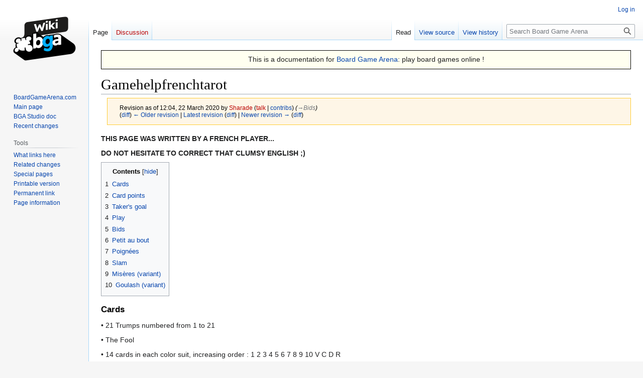

--- FILE ---
content_type: text/html; charset=UTF-8
request_url: https://en.doc.boardgamearena.com/index.php?title=Gamehelpfrenchtarot&oldid=3897
body_size: 22670
content:
<!DOCTYPE html>
<html class="client-nojs" lang="en" dir="ltr">
<head>
<meta charset="UTF-8"/>
<title>Gamehelpfrenchtarot - Board Game Arena</title>
<script>document.documentElement.className="client-js";RLCONF={"wgBreakFrames":false,"wgSeparatorTransformTable":["",""],"wgDigitTransformTable":["",""],"wgDefaultDateFormat":"dmy","wgMonthNames":["","January","February","March","April","May","June","July","August","September","October","November","December"],"wgRequestId":"55a2ee24498880834a1931fd","wgCSPNonce":false,"wgCanonicalNamespace":"","wgCanonicalSpecialPageName":false,"wgNamespaceNumber":0,"wgPageName":"Gamehelpfrenchtarot","wgTitle":"Gamehelpfrenchtarot","wgCurRevisionId":27647,"wgRevisionId":3897,"wgArticleId":431,"wgIsArticle":true,"wgIsRedirect":false,"wgAction":"view","wgUserName":null,"wgUserGroups":["*"],"wgCategories":[],"wgPageContentLanguage":"en","wgPageContentModel":"wikitext","wgRelevantPageName":"Gamehelpfrenchtarot","wgRelevantArticleId":431,"wgIsProbablyEditable":false,"wgRelevantPageIsProbablyEditable":false,"wgRestrictionEdit":[],"wgRestrictionMove":[],"wgVisualEditor":{"pageLanguageCode":"en","pageLanguageDir":
"ltr","pageVariantFallbacks":"en"},"wgVector2022PreviewPages":[],"wgEditSubmitButtonLabelPublish":false};RLSTATE={"site.styles":"ready","user.styles":"ready","user":"ready","user.options":"loading","mediawiki.action.styles":"ready","mediawiki.interface.helpers.styles":"ready","skins.vector.styles.legacy":"ready","ext.visualEditor.desktopArticleTarget.noscript":"ready"};RLPAGEMODULES=["site","mediawiki.page.ready","mediawiki.toc","skins.vector.legacy.js","ext.visualEditor.desktopArticleTarget.init","ext.visualEditor.targetLoader"];</script>
<script>(RLQ=window.RLQ||[]).push(function(){mw.loader.implement("user.options@12s5i",function($,jQuery,require,module){mw.user.tokens.set({"patrolToken":"+\\","watchToken":"+\\","csrfToken":"+\\"});});});</script>
<link rel="stylesheet" href="/load.php?lang=en&amp;modules=ext.visualEditor.desktopArticleTarget.noscript%7Cmediawiki.action.styles%7Cmediawiki.interface.helpers.styles%7Cskins.vector.styles.legacy&amp;only=styles&amp;skin=vector"/>
<script async="" src="/load.php?lang=en&amp;modules=startup&amp;only=scripts&amp;raw=1&amp;skin=vector"></script>
<meta name="generator" content="MediaWiki 1.39.0"/>
<meta name="robots" content="noindex,nofollow"/>
<meta name="format-detection" content="telephone=no"/>
<meta name="viewport" content="width=1000"/>
<link rel="canonical" href="http://en.boardgamearena.com/doc/Gamehelpfrenchtarot"/>
<link rel="icon" href="//en.boardgamearena.com/favicon.ico"/>
<link rel="search" type="application/opensearchdescription+xml" href="/opensearch_desc.php" title="Board Game Arena (en)"/>
<link rel="EditURI" type="application/rsd+xml" href="//en.doc.boardgamearena.com/api.php?action=rsd"/>
</head>
<body class="mediawiki ltr sitedir-ltr mw-hide-empty-elt ns-0 ns-subject page-Gamehelpfrenchtarot rootpage-Gamehelpfrenchtarot skin-vector action-view skin-vector-legacy vector-feature-language-in-header-enabled vector-feature-language-in-main-page-header-disabled vector-feature-language-alert-in-sidebar-disabled vector-feature-sticky-header-disabled vector-feature-sticky-header-edit-disabled vector-feature-table-of-contents-disabled vector-feature-visual-enhancement-next-disabled"><div id="mw-page-base" class="noprint"></div>
<div id="mw-head-base" class="noprint"></div>
<div id="content" class="mw-body" role="main">
	<a id="top"></a>
	<div id="siteNotice"><div id="localNotice"><div class="sitenotice" lang="en" dir="ltr"><div style="font-size: 110%; background-color: ivory; padding: 0.5ex; border: 1px solid black; text-align: center;">
<p>This is a documentation for <a rel="nofollow" class="external text" href="http://boardgamearena.com">Board Game Arena</a>: play board games online&#160;!
</p>
</div></div></div></div>
	<div class="mw-indicators">
	</div>
	<h1 id="firstHeading" class="firstHeading mw-first-heading"><span class="mw-page-title-main">Gamehelpfrenchtarot</span></h1>
	<div id="bodyContent" class="vector-body">
		<div id="siteSub" class="noprint">From Board Game Arena</div>
		<div id="contentSub"><div class="mw-message-box-warning mw-revision mw-message-box"><div id="mw-revision-info">Revision as of 12:04, 22 March 2020 by <a href="/index.php?title=User:Sharade&amp;action=edit&amp;redlink=1" class="new mw-userlink" title="User:Sharade (page does not exist)"><bdi>Sharade</bdi></a> <span class="mw-usertoollinks">(<a href="/index.php?title=User_talk:Sharade&amp;action=edit&amp;redlink=1" class="new mw-usertoollinks-talk" title="User talk:Sharade (page does not exist)">talk</a> | <a href="/Special:Contributions/Sharade" class="mw-usertoollinks-contribs" title="Special:Contributions/Sharade">contribs</a>)</span> <span class="comment">(<span dir="auto"><span class="autocomment"><a href="#Bids">→‎Bids</a></span></span>)</span></div><div id="mw-revision-nav">(<a href="/index.php?title=Gamehelpfrenchtarot&amp;diff=prev&amp;oldid=3897" title="Gamehelpfrenchtarot">diff</a>) <a href="/index.php?title=Gamehelpfrenchtarot&amp;direction=prev&amp;oldid=3897" title="Gamehelpfrenchtarot">← Older revision</a> | <a href="/Gamehelpfrenchtarot" title="Gamehelpfrenchtarot">Latest revision</a> (<a href="/index.php?title=Gamehelpfrenchtarot&amp;diff=cur&amp;oldid=3897" title="Gamehelpfrenchtarot">diff</a>) | <a href="/index.php?title=Gamehelpfrenchtarot&amp;direction=next&amp;oldid=3897" title="Gamehelpfrenchtarot">Newer revision →</a> (<a href="/index.php?title=Gamehelpfrenchtarot&amp;diff=next&amp;oldid=3897" title="Gamehelpfrenchtarot">diff</a>)</div></div></div>
		<div id="contentSub2"></div>
		
		<div id="jump-to-nav"></div>
		<a class="mw-jump-link" href="#mw-head">Jump to navigation</a>
		<a class="mw-jump-link" href="#searchInput">Jump to search</a>
		<div id="mw-content-text" class="mw-body-content mw-content-ltr" lang="en" dir="ltr"><div class="mw-parser-output"><p><b>THIS PAGE WAS WRITTEN BY A FRENCH PLAYER...</b>
</p><p><b>DO NOT HESITATE TO CORRECT THAT CLUMSY ENGLISH&#160;;)</b>
</p>
<div id="toc" class="toc" role="navigation" aria-labelledby="mw-toc-heading"><input type="checkbox" role="button" id="toctogglecheckbox" class="toctogglecheckbox" style="display:none" /><div class="toctitle" lang="en" dir="ltr"><h2 id="mw-toc-heading">Contents</h2><span class="toctogglespan"><label class="toctogglelabel" for="toctogglecheckbox"></label></span></div>
<ul>
<li class="toclevel-1 tocsection-1"><a href="#Cards"><span class="tocnumber">1</span> <span class="toctext">Cards</span></a></li>
<li class="toclevel-1 tocsection-2"><a href="#Card_points"><span class="tocnumber">2</span> <span class="toctext">Card points</span></a></li>
<li class="toclevel-1 tocsection-3"><a href="#Taker&#39;s_goal"><span class="tocnumber">3</span> <span class="toctext">Taker's goal</span></a></li>
<li class="toclevel-1 tocsection-4"><a href="#Play"><span class="tocnumber">4</span> <span class="toctext">Play</span></a></li>
<li class="toclevel-1 tocsection-5"><a href="#Bids"><span class="tocnumber">5</span> <span class="toctext">Bids</span></a></li>
<li class="toclevel-1 tocsection-6"><a href="#Petit_au_bout"><span class="tocnumber">6</span> <span class="toctext">Petit au bout</span></a></li>
<li class="toclevel-1 tocsection-7"><a href="#Poignées"><span class="tocnumber">7</span> <span class="toctext">Poignées</span></a></li>
<li class="toclevel-1 tocsection-8"><a href="#Slam"><span class="tocnumber">8</span> <span class="toctext">Slam</span></a></li>
<li class="toclevel-1 tocsection-9"><a href="#Misères_(variant)"><span class="tocnumber">9</span> <span class="toctext">Misères (variant)</span></a></li>
<li class="toclevel-1 tocsection-10"><a href="#Goulash_(variant)"><span class="tocnumber">10</span> <span class="toctext">Goulash (variant)</span></a></li>
</ul>
</div>

<h3><span class="mw-headline" id="Cards">Cards</span></h3>
<p>• 21 Trumps numbered from 1 to 21
</p><p>• The Fool
</p><p>• 14 cards in each color suit, increasing order&#160;: 1 2 3 4 5 6 7 8 9 10 V C D R
</p><p><b>Jack (V) &lt; Knight (C) &lt; Queen (D) &lt; King (R)</b>
</p><p><br />
Bouts&#160;: 1 of Trumps (the Petit), 21 of Trumps and the Fool.
</p>
<h3><span class="mw-headline" id="Card_points">Card points</span></h3>
<p>• Bout: 4 points and a half
</p><p>• King: 4 points and a half
</p><p>• Queen: 3 points and a half
</p><p>• Knight: 2 points and a half
</p><p>• Jack: 1 point and a half
</p><p><br />
• Any other card: half a point.
</p>
<h3><span id="Taker.27s_goal"></span><span class="mw-headline" id="Taker's_goal">Taker's goal</span></h3>
<p>• 0 Bout&#160;: 56 points
</p><p>• 1 Bout&#160;: 51 points
</p><p>• 2 Bouts: 41 points
</p><p>• 3 Bouts: 36 points.
</p>
<h3><span class="mw-headline" id="Play">Play</span></h3>
<p>• One must follow suit
</p><p>• One must play a Trump if one cannot follow suit
</p><p>• If one must play a Trump, one must play an higher Trump than any Trump already played on the trick
</p><p>• One must play a lower Trump if unable to play an higher
</p><p>• If one cannot follow suit nor play a Trump, one can play any card
</p><p>• The Fool can be played anytime, <b>except on the last trick, otherwise it switches sides</b> (exception: Chelem)
</p><p><br />
</p>
<hr />
<p>THREE PLAYERS
</p><p>The Dog has 6 cards.
</p><p>FIVE PLAYERS
</p><p>The Dog has 3 cards. After announcing a bid but before revealing the Dog (if applicable), the taker can call on another player to help by calling out a King (eg. "King of Spades"). The player who has the called King must help the taker and does so secretly until the relevant King is played. The called player will share the spoils / the loss of the taker (1/3 for the player, 2/3 for the taker).
</p>
<h3><span class="mw-headline" id="Bids">Bids</span></h3>
<p>• Small: coefficient x 1
</p><p>• Guard: coefficient x 2
</p><p>• Guard without the Dog: coefficient x 4
</p><p>• Guard against the Dog: coefficient x 6
</p><p>For Small and Guard, the Dog is revealed and the taker integrates it in his/her hand then discards an equal number of cards. Any card may be put in the Dog but the taker must announce it if they put Kings in (some variants forbid it / it is frowned upon).
</p>
<h3><span class="mw-headline" id="Petit_au_bout">Petit au bout</span></h3>
<p>If the Petit is played on the last trick, the team who wins that trick scores the Petit au bout bonus:
</p><p>• 10 points x coefficient of the bid.
</p>
<h3><span id="Poign.C3.A9es"></span><span class="mw-headline" id="Poignées">Poignées</span></h3>
<p>• Simple Poignée, 13 Trumps with three players, 10 Trumps with four players, 8 Trumps with five players, 20 points
</p><p>• Double Poignée, 15 Trumps with three players, 13 Trumps with four players, 10 Trumps with five players, 30 points
</p><p>• Triple Poignée, 18 Trumps with three players, 15 Trumps with four players, 13 Trumps with five players, 40 points
</p><p>The Poignée bonus is won by the team who wins the hand (it is not multiplied by the bid coefficient).
</p>
<h3><span class="mw-headline" id="Slam">Slam</span></h3>
<p>That is winning all tricks. Can be announced over the normal bid.
</p><p>• 400 points if announced and achieved (it not multiplied by the bid coefficient)
</p><p>• 200 points if silent and achieved
</p><p>• -200 points if announced but failed
</p><p>If the team acheving the Slam has the Fool in hand, it can be played on the last trick and it will win it. In this case, the Petit is considered au bout at the penultimate trick.
</p>
<h3><span id="Mis.C3.A8res_.28variant.29"></span><span class="mw-headline" id="Misères_(variant)">Misères (variant)</span></h3>
<p>• Misère of Trumps: no Trump nor the Fool, 10 points
</p><p>• Misère of Honours: no Figure nor Bout, 10 points
</p><p>The announced Misères are paid immediately to the declarer, whoever wins the hand next.
</p>
<h3><span id="Goulash_.28variant.29"></span><span class="mw-headline" id="Goulash_(variant)">Goulash (variant)</span></h3>
<p>If everybody pass, it is free-for-all and the goal is to avoid taking points.
</p><p>At the hand of the hand, each player pays each opponent the points he took.
</p><p>The play is the same but there is no Petit au bout nor Slam and Poignées cannot be declared.
</p><p>The Fool remains the property of one who plays it. If it is played on the last tricks, it wins it.
</p><p>The Kitty is not revealed and is no one property.
</p>
<!-- 
NewPP limit report
Cached time: 20260119013318
Cache expiry: 86400
Reduced expiry: false
Complications: [show‐toc]
CPU time usage: 0.008 seconds
Real time usage: 0.009 seconds
Preprocessor visited node count: 30/1000000
Post‐expand include size: 0/2097152 bytes
Template argument size: 0/2097152 bytes
Highest expansion depth: 2/100
Expensive parser function count: 0/100
Unstrip recursion depth: 0/20
Unstrip post‐expand size: 0/5000000 bytes
-->
<!--
Transclusion expansion time report (%,ms,calls,template)
100.00%    0.000      1 -total
-->

<!-- Saved in RevisionOutputCache with key tournoidoc139_en:rcache:3897:dateformat=default and timestamp 20260119013318 and revision id 3897.
 -->
</div>
<div class="printfooter" data-nosnippet="">Retrieved from "<a dir="ltr" href="http:///index.php?title=Gamehelpfrenchtarot&amp;oldid=3897">http:///index.php?title=Gamehelpfrenchtarot&amp;oldid=3897</a>"</div></div>
		<div id="catlinks" class="catlinks catlinks-allhidden" data-mw="interface"></div>
	</div>
</div>

<div id="mw-navigation">
	<h2>Navigation menu</h2>
	<div id="mw-head">
		

<nav id="p-personal" class="vector-menu mw-portlet mw-portlet-personal vector-user-menu-legacy" aria-labelledby="p-personal-label" role="navigation"  >
	<h3
		id="p-personal-label"
		
		class="vector-menu-heading "
	>
		<span class="vector-menu-heading-label">Personal tools</span>
	</h3>
	<div class="vector-menu-content">
		
		<ul class="vector-menu-content-list"><li id="pt-login" class="mw-list-item"><a href="/index.php?title=Special:UserLogin&amp;returnto=Gamehelpfrenchtarot&amp;returntoquery=oldid%3D3897" title="You are encouraged to log in; however, it is not mandatory [o]" accesskey="o"><span>Log in</span></a></li></ul>
		
	</div>
</nav>

		<div id="left-navigation">
			

<nav id="p-namespaces" class="vector-menu mw-portlet mw-portlet-namespaces vector-menu-tabs vector-menu-tabs-legacy" aria-labelledby="p-namespaces-label" role="navigation"  >
	<h3
		id="p-namespaces-label"
		
		class="vector-menu-heading "
	>
		<span class="vector-menu-heading-label">Namespaces</span>
	</h3>
	<div class="vector-menu-content">
		
		<ul class="vector-menu-content-list"><li id="ca-nstab-main" class="selected mw-list-item"><a href="/Gamehelpfrenchtarot" title="View the content page [c]" accesskey="c"><span>Page</span></a></li><li id="ca-talk" class="new mw-list-item"><a href="/index.php?title=Talk:Gamehelpfrenchtarot&amp;action=edit&amp;redlink=1" rel="discussion" title="Discussion about the content page (page does not exist) [t]" accesskey="t"><span>Discussion</span></a></li></ul>
		
	</div>
</nav>

			

<nav id="p-variants" class="vector-menu mw-portlet mw-portlet-variants emptyPortlet vector-menu-dropdown" aria-labelledby="p-variants-label" role="navigation"  >
	<input type="checkbox"
		id="p-variants-checkbox"
		role="button"
		aria-haspopup="true"
		data-event-name="ui.dropdown-p-variants"
		class="vector-menu-checkbox"
		aria-labelledby="p-variants-label"
	/>
	<label
		id="p-variants-label"
		 aria-label="Change language variant"
		class="vector-menu-heading "
	>
		<span class="vector-menu-heading-label">English</span>
	</label>
	<div class="vector-menu-content">
		
		<ul class="vector-menu-content-list"></ul>
		
	</div>
</nav>

		</div>
		<div id="right-navigation">
			

<nav id="p-views" class="vector-menu mw-portlet mw-portlet-views vector-menu-tabs vector-menu-tabs-legacy" aria-labelledby="p-views-label" role="navigation"  >
	<h3
		id="p-views-label"
		
		class="vector-menu-heading "
	>
		<span class="vector-menu-heading-label">Views</span>
	</h3>
	<div class="vector-menu-content">
		
		<ul class="vector-menu-content-list"><li id="ca-view" class="selected mw-list-item"><a href="/Gamehelpfrenchtarot"><span>Read</span></a></li><li id="ca-viewsource" class="mw-list-item"><a href="/index.php?title=Gamehelpfrenchtarot&amp;action=edit&amp;oldid=3897" title="This page is protected.&#10;You can view its source [e]" accesskey="e"><span>View source</span></a></li><li id="ca-history" class="mw-list-item"><a href="/index.php?title=Gamehelpfrenchtarot&amp;action=history" title="Past revisions of this page [h]" accesskey="h"><span>View history</span></a></li></ul>
		
	</div>
</nav>

			

<nav id="p-cactions" class="vector-menu mw-portlet mw-portlet-cactions emptyPortlet vector-menu-dropdown" aria-labelledby="p-cactions-label" role="navigation"  title="More options" >
	<input type="checkbox"
		id="p-cactions-checkbox"
		role="button"
		aria-haspopup="true"
		data-event-name="ui.dropdown-p-cactions"
		class="vector-menu-checkbox"
		aria-labelledby="p-cactions-label"
	/>
	<label
		id="p-cactions-label"
		
		class="vector-menu-heading "
	>
		<span class="vector-menu-heading-label">More</span>
	</label>
	<div class="vector-menu-content">
		
		<ul class="vector-menu-content-list"></ul>
		
	</div>
</nav>

			
<div id="p-search" role="search" class="vector-search-box-vue  vector-search-box-show-thumbnail vector-search-box-auto-expand-width vector-search-box">
	<div>
			<h3 >
				<label for="searchInput">Search</label>
			</h3>
		<form action="/index.php" id="searchform"
			class="vector-search-box-form">
			<div id="simpleSearch"
				class="vector-search-box-inner"
				 data-search-loc="header-navigation">
				<input class="vector-search-box-input"
					 type="search" name="search" placeholder="Search Board Game Arena" aria-label="Search Board Game Arena" autocapitalize="sentences" title="Search Board Game Arena [f]" accesskey="f" id="searchInput"
				>
				<input type="hidden" name="title" value="Special:Search">
				<input id="mw-searchButton"
					 class="searchButton mw-fallbackSearchButton" type="submit" name="fulltext" title="Search the pages for this text" value="Search">
				<input id="searchButton"
					 class="searchButton" type="submit" name="go" title="Go to a page with this exact name if it exists" value="Go">
			</div>
		</form>
	</div>
</div>

		</div>
	</div>
	

<div id="mw-panel">
	<div id="p-logo" role="banner">
		<a class="mw-wiki-logo" href="/Main_Page"
			title="Visit the main page"></a>
	</div>
	

<nav id="p-navigation" class="vector-menu mw-portlet mw-portlet-navigation vector-menu-portal portal" aria-labelledby="p-navigation-label" role="navigation"  >
	<h3
		id="p-navigation-label"
		
		class="vector-menu-heading "
	>
		<span class="vector-menu-heading-label">Navigation</span>
	</h3>
	<div class="vector-menu-content">
		
		<ul class="vector-menu-content-list"><li id="n-BoardGameArena.com" class="mw-list-item"><a href="http://boardgamearena.com" rel="nofollow"><span>BoardGameArena.com</span></a></li><li id="n-mainpage-description" class="mw-list-item"><a href="/Main_Page" title="Visit the main page [z]" accesskey="z"><span>Main page</span></a></li><li id="n-BGA-Studio-doc" class="mw-list-item"><a href="/Studio"><span>BGA Studio doc</span></a></li><li id="n-recentchanges" class="mw-list-item"><a href="/Special:RecentChanges" title="A list of recent changes in the wiki [r]" accesskey="r"><span>Recent changes</span></a></li></ul>
		
	</div>
</nav>

	

<nav id="p-tb" class="vector-menu mw-portlet mw-portlet-tb vector-menu-portal portal" aria-labelledby="p-tb-label" role="navigation"  >
	<h3
		id="p-tb-label"
		
		class="vector-menu-heading "
	>
		<span class="vector-menu-heading-label">Tools</span>
	</h3>
	<div class="vector-menu-content">
		
		<ul class="vector-menu-content-list"><li id="t-whatlinkshere" class="mw-list-item"><a href="/Special:WhatLinksHere/Gamehelpfrenchtarot" title="A list of all wiki pages that link here [j]" accesskey="j"><span>What links here</span></a></li><li id="t-recentchangeslinked" class="mw-list-item"><a href="/Special:RecentChangesLinked/Gamehelpfrenchtarot" rel="nofollow" title="Recent changes in pages linked from this page [k]" accesskey="k"><span>Related changes</span></a></li><li id="t-specialpages" class="mw-list-item"><a href="/Special:SpecialPages" title="A list of all special pages [q]" accesskey="q"><span>Special pages</span></a></li><li id="t-print" class="mw-list-item"><a href="javascript:print();" rel="alternate" title="Printable version of this page [p]" accesskey="p"><span>Printable version</span></a></li><li id="t-permalink" class="mw-list-item"><a href="/index.php?title=Gamehelpfrenchtarot&amp;oldid=3897" title="Permanent link to this revision of this page"><span>Permanent link</span></a></li><li id="t-info" class="mw-list-item"><a href="/index.php?title=Gamehelpfrenchtarot&amp;action=info" title="More information about this page"><span>Page information</span></a></li></ul>
		
	</div>
</nav>

	
</div>

</div>

<footer id="footer" class="mw-footer" role="contentinfo" >
	<ul id="footer-info">
	<li id="footer-info-lastmod"> This page was last edited on 22 March 2020, at 12:04.</li>
</ul>

	<ul id="footer-places">
	<li id="footer-places-privacy"><a href="/Board_Game_Arena:Privacy_policy">Privacy policy</a></li>
	<li id="footer-places-about"><a href="/Board_Game_Arena:About">About Board Game Arena</a></li>
	<li id="footer-places-disclaimer"><a href="/Board_Game_Arena:General_disclaimer">Disclaimers</a></li>
</ul>

	<ul id="footer-icons" class="noprint">
	<li id="footer-poweredbyico"><a href="https://www.mediawiki.org/"><img src="/resources/assets/poweredby_mediawiki_88x31.png" alt="Powered by MediaWiki" srcset="/resources/assets/poweredby_mediawiki_132x47.png 1.5x, /resources/assets/poweredby_mediawiki_176x62.png 2x" width="88" height="31" loading="lazy"/></a></li>
</ul>

</footer>

<script>(RLQ=window.RLQ||[]).push(function(){mw.config.set({"wgPageParseReport":{"limitreport":{"cputime":"0.008","walltime":"0.009","ppvisitednodes":{"value":30,"limit":1000000},"postexpandincludesize":{"value":0,"limit":2097152},"templateargumentsize":{"value":0,"limit":2097152},"expansiondepth":{"value":2,"limit":100},"expensivefunctioncount":{"value":0,"limit":100},"unstrip-depth":{"value":0,"limit":20},"unstrip-size":{"value":0,"limit":5000000},"timingprofile":["100.00%    0.000      1 -total"]},"cachereport":{"timestamp":"20260119013318","ttl":86400,"transientcontent":false}}});mw.config.set({"wgBackendResponseTime":249});});</script>
</body>
</html>